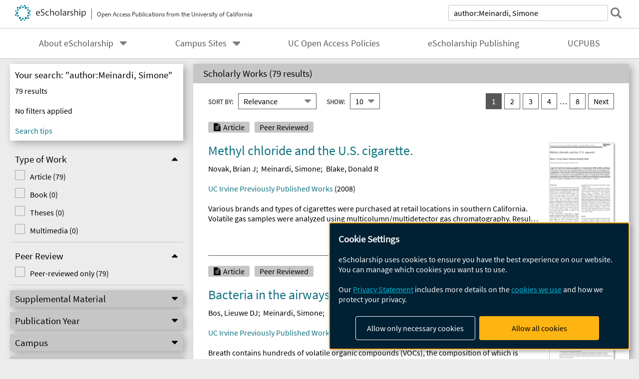

--- FILE ---
content_type: text/html; charset=UTF-8
request_url: https://escholarship.org/search/?q=author%3AMeinardi%2C%20Simone
body_size: 2415
content:
<!DOCTYPE html>
<html lang="en">
<head>
    <meta charset="utf-8">
    <meta name="viewport" content="width=device-width, initial-scale=1">
    <title></title>
    <style>
        body {
            font-family: "Arial";
        }
    </style>
    <script type="text/javascript">
    window.awsWafCookieDomainList = [];
    window.gokuProps = {
"key":"AQIDAHjcYu/GjX+QlghicBgQ/[base64]",
          "iv":"D549tAB6lQAAALTg",
          "context":"l/3LwsqDmT861HDINVdyfn1qKZPdMxAc5SxWgKbIVYLdQhNB0ICUE/AQDpUAR0Yl95zsbh21owaMDE9giTUK4Ne/yKL3GAOilZTBDcY+9eRAt2E5CVjxgAI3pccykO1Q9MBDVgywFaGhQtlsfxN84dhbBNWw3pVnvuxy+++0Y7lXiLh1jFTLmNALg67Kvd7SfGpfUsX8iuKldXZsgrW/BlVYVXBIfEkhcJDR/FlqplejRuwlCkqBzggmw6X4WKb6mzBAgCtpXrNU836d+ojUzTGBIVYd5+2Sfg/XZDHSiYNupWmCbGEEXDJiuLK/3oEO7pgENGUW6LLs1fDFFpXin8k5ksRgx2sfYIdF0z9iT/Mvr2fIufTBKNs32AaynHyDwfXsasJa0kQRLbuONrQwYyUMtXMPozM4rArtcx0rvPRI0/MAQOx5XUgm96jssR1CEow5SIIZ7nIVbAYcT/LUQoFAXzfVDOlo+RvdoBwbu32hNwltPV7DpoAj2pJR9YRKh63USmVy4kNC9RP12/6QWAb2G3PPeKB8+yhHgxRbPkhfPaJkjHh6LxfzjjDNxcUYrr0Ms+G97/kZO9f9OZAh235E9lHmwN9jdqGm4g73H1FuVjYhgv4Oj7DTV3IIY00O89aBJF34AmJ1zHOfbf7M/w1931B8vwnVfxFGVleCWAa71mm3bioq0dSd4ZHkCSYhPnAWj989cHPscownUIOQM4JPk1VeWD6ZrPcKGliwpIL+r42VOsUMBWv6gHA5bMy5jSVmnvqzZRi08ge8eH6oL6ei211+3tW8"
};
    </script>
    <script src="https://5ec2a1ad32dc.d0db0a30.us-east-2.token.awswaf.com/5ec2a1ad32dc/60ea1a4c1295/553dc510dcaf/challenge.js"></script>
</head>
<body>
    <div id="challenge-container"></div>
    <script type="text/javascript">
        AwsWafIntegration.saveReferrer();
        AwsWafIntegration.checkForceRefresh().then((forceRefresh) => {
            if (forceRefresh) {
                AwsWafIntegration.forceRefreshToken().then(() => {
                    window.location.reload(true);
                });
            } else {
                AwsWafIntegration.getToken().then(() => {
                    window.location.reload(true);
                });
            }
        });
    </script>
    <noscript>
        <h1>JavaScript is disabled</h1>
        In order to continue, we need to verify that you're not a robot.
        This requires JavaScript. Enable JavaScript and then reload the page.
    </noscript>
</body>
</html>

--- FILE ---
content_type: text/html;charset=utf-8
request_url: https://escholarship.org/search/?q=author%3AMeinardi%2C%20Simone
body_size: 13017
content:
<!DOCTYPE html>
<html lang="en" class="no-js">
<head>
  <meta charset="UTF-8">
  <meta name="viewport" content="width=device-width, initial-scale=1.0, user-scalable=yes">
  <title>Search</title>
  <meta id="meta-title" property="citation_title" content="Search"/>
  <meta id="og-title" property="og:title" content="Search"/>
  <meta name="twitter:widgets:autoload" content="off"/>
  <meta name="twitter:dnt" content="on"/>
  <meta name="twitter:widgets:csp" content="on"/>
  <meta name="google-site-verification" content="lQbRRf0vgPqMbnbCsgELjAjIIyJjiIWo917M7hBshvI"/>
  <meta id="og-image" property="og:image" content="https://escholarship.org/images/escholarship-facebook2.jpg"/>
  <meta id="og-image-width" property="og:image:width" content="1242"/>
  <meta id="og-image-height" property="og:image:height" content="1242"/>
  <link rel="stylesheet" href="/css/main-7833176c0ac6a17f.css">
  <noscript><style> .jsonly { display: none } </style></noscript>
  <!-- Matomo -->
  <!-- TBD Configure Matomo for SPA https://developer.matomo.org/guides/spa-tracking -->
  <script type="text/plain" data-type="application/javascript" data-name="matomo">
    var _paq = window._paq = window._paq || [];
    /* tracker methods like "setCustomDimension" should be called before "trackPageView" */
    _paq.push(['trackPageView']);
    _paq.push(['enableLinkTracking']);
    (function() {
      var u="//matomo.cdlib.org/";
      _paq.push(['setTrackerUrl', u+'matomo.php']);
      _paq.push(['setSiteId', '7']);
      var d=document, g=d.createElement('script'), s=d.getElementsByTagName('script')[0];
      g.async=true; g.src=u+'matomo.js'; s.parentNode.insertBefore(g,s);
      console.log('*** MATOMO LOADED ***');
    })();
  </script>
  <!-- End Matomo Code -->

</head>
<body>
  
<div id="main"><div data-reactroot=""><div class="body"><a href="#maincontent" class="c-skipnav">Skip to main content</a><div class="l_search"><div><div style="margin-top:-10px"></div><header id="#top" class="c-header"><a class="c-header__logo2" href="/"><picture><source srcSet="/images/logo_eschol-small.svg" media="(min-width: 870px)"/><img src="/images/logo_eschol-mobile.svg" alt="eScholarship"/></picture><div class="c-header__logo2-tagline">Open Access Publications from the University of California</div></a><div class="c-header__search"><form class="c-search1"><label class="c-search1__label" for="c-search1__field">search</label><input type="search" id="c-search1__field" name="q" class="c-search1__field" placeholder="Search over 500,000 items" autoCapitalize="off" value="author:Meinardi, Simone"/><button type="submit" class="c-search1__submit-button" aria-label="submit search"></button><button type="button" class="c-search1__search-close-button" aria-label="close search field"></button></form></div><button class="c-header__search-open-button" aria-label="open search field"></button></header></div><div class="c-navbar"><nav class="c-nav"><details open="" class="c-nav__main"><summary class="c-nav__main-button">Menu</summary><ul class="c-nav__main-items"><li><details class="c-nav__sub"><summary class="c-nav__sub-button">About eScholarship</summary><div class="c-nav__sub-items"><button class="c-nav__sub-items-button" aria-label="return to menu">Main Menu</button><ul><li><a href="/aboutEschol">About eScholarship</a></li><li><a href="/repository">eScholarship Repository</a></li><li><a href="/publishing">eScholarship Publishing</a></li><li><a href="/policies">Site Policies</a></li><li><a href="/terms">Terms of Use and Copyright Information</a></li><li><a href="/privacyPolicy">Privacy Statement</a></li></ul></div></details></li><li><details class="c-nav__sub"><summary class="c-nav__sub-button">Campus Sites</summary><div class="c-nav__sub-items"><button class="c-nav__sub-items-button" aria-label="return to menu">Main Menu</button><ul><li><a href="/uc/ucb">UC Berkeley</a></li><li><a href="/uc/ucd">UC Davis</a></li><li><a href="/uc/uci">UC Irvine</a></li><li><a href="/uc/ucla">UCLA</a></li><li><a href="/uc/ucm">UC Merced</a></li><li><a href="/uc/ucr">UC Riverside</a></li><li><a href="/uc/ucsd">UC San Diego</a></li><li><a href="/uc/ucsf">UCSF</a></li><li><a href="/uc/ucsb">UC Santa Barbara</a></li><li><a href="/uc/ucsc">UC Santa Cruz</a></li><li><a href="/uc/ucop">UC Office of the President</a></li><li><a href="/uc/lbnl">Lawrence Berkeley National Laboratory</a></li><li><a href="/uc/anrcs">UC Agriculture &amp; Natural Resources</a></li></ul></div></details></li><li><a href="/ucoapolicies">UC Open Access Policies</a></li><li><a href="/publishing">eScholarship Publishing</a></li><li><a href="/ucpubs">UCPUBS</a></li></ul></details></nav></div><form id="facetForm" class="c-columns"><aside><div><div class="c-filter"><h1 class="c-filter__heading">Your search: "author:Meinardi, Simone"</h1><input type="hidden" name="q" value="author:Meinardi, Simone"/><div class="c-filter__results">79<!-- --> results</div><div class="c-filter__inactive-note">No filters applied</div><details class="c-filter__active" open=""><summary><span><strong></strong> filter<!-- -->s<!-- --> applied</span></summary><button class="c-filter__clear-all">clear all</button><ul class="c-filter__active-list"></ul></details><a href="https://help.escholarship.org/support/solutions/articles/9000148939-using-advanced-search-beta-" class="c-filter__tips">Search tips</a></div><div class="c-refine--has-drawer"><button class="c-refine__button--open">Refine Results</button><button class="c-refine__button--close" hidden="">Back to Results</button><div class="c-refine__drawer--closed"><details class="c-facetbox" open=""><summary class="c-facetbox__summary"><span id="facetbox0">Type of Work</span></summary><fieldset aria-labelledby="facetbox0"><ul class="c-checkbox"><li class=""><input type="checkbox" id="type_of_work-article" class="c-checkbox__input" name="type_of_work" value="article"/><label for="type_of_work-article" class="c-checkbox__label">Article<!-- --> (<!-- -->79<!-- -->)</label></li><li class=""><input type="checkbox" id="type_of_work-monograph" class="c-checkbox__input" name="type_of_work" value="monograph"/><label for="type_of_work-monograph" class="c-checkbox__label">Book<!-- --> (<!-- -->0<!-- -->)</label></li><li class=""><input type="checkbox" id="type_of_work-dissertation" class="c-checkbox__input" name="type_of_work" value="dissertation"/><label for="type_of_work-dissertation" class="c-checkbox__label">Theses<!-- --> (<!-- -->0<!-- -->)</label></li><li class=""><input type="checkbox" id="type_of_work-multimedia" class="c-checkbox__input" name="type_of_work" value="multimedia"/><label for="type_of_work-multimedia" class="c-checkbox__label">Multimedia<!-- --> (<!-- -->0<!-- -->)</label></li></ul></fieldset></details><details class="c-facetbox" open=""><summary class="c-facetbox__summary"><span id="facetbox1">Peer Review</span></summary><fieldset aria-labelledby="facetbox1"><ul class="c-checkbox"><li class=""><input type="checkbox" id="peer_reviewed-1" class="c-checkbox__input" name="peer_reviewed" value="1"/><label for="peer_reviewed-1" class="c-checkbox__label">Peer-reviewed only<!-- --> (<!-- -->79<!-- -->)</label></li></ul></fieldset></details><details class="c-facetbox"><summary class="c-facetbox__summary"><span id="facetbox2">Supplemental Material</span></summary><fieldset aria-labelledby="facetbox2"><ul class="c-checkbox--2column"><li class=""><input type="checkbox" id="supp_file_types-video" class="c-checkbox__input" name="supp_file_types" value="video"/><label for="supp_file_types-video" class="c-checkbox__label">Video<!-- --> (<!-- -->0<!-- -->)</label></li><li class=""><input type="checkbox" id="supp_file_types-audio" class="c-checkbox__input" name="supp_file_types" value="audio"/><label for="supp_file_types-audio" class="c-checkbox__label">Audio<!-- --> (<!-- -->0<!-- -->)</label></li><li class=""><input type="checkbox" id="supp_file_types-images" class="c-checkbox__input" name="supp_file_types" value="images"/><label for="supp_file_types-images" class="c-checkbox__label">Images<!-- --> (<!-- -->0<!-- -->)</label></li><li class=""><input type="checkbox" id="supp_file_types-zip" class="c-checkbox__input" name="supp_file_types" value="zip"/><label for="supp_file_types-zip" class="c-checkbox__label">Zip<!-- --> (<!-- -->0<!-- -->)</label></li><li class=""><input type="checkbox" id="supp_file_types-other_files" class="c-checkbox__input" name="supp_file_types" value="other files"/><label for="supp_file_types-other_files" class="c-checkbox__label">Other files<!-- --> (<!-- -->1<!-- -->)</label></li></ul></fieldset></details><details class="c-facetbox"><summary class="c-facetbox__summary"><span id="facetbox3">Publication Year</span></summary><fieldset aria-labelledby="facetbox3"><div class="c-pubyear"><div class="c-pubyear__field"><label for="c-pubyear__textfield1">From:</label><input type="text" id="c-pubyear__textfield1" name="pub_year_start" maxLength="4" placeholder="1900" value=""/></div><div class="c-pubyear__field"><label for="c-pubyear__textfield2">To:</label><input type="text" id="c-pubyear__textfield2" name="pub_year_end" maxLength="4" placeholder="2025" value=""/></div><button class="c-pubyear__button">Apply</button></div></fieldset></details><details class="c-facetbox"><summary class="c-facetbox__summary"><span id="facetbox4">Campus</span></summary><fieldset aria-labelledby="facetbox4"><ul class="c-checkbox"><li class=""><input type="checkbox" id="campuses-ucb" class="c-checkbox__input" name="campuses" value="ucb"/><label for="campuses-ucb" class="c-checkbox__label">UC Berkeley<!-- --> (<!-- -->0<!-- -->)</label></li><li class=""><input type="checkbox" id="campuses-ucd" class="c-checkbox__input" name="campuses" value="ucd"/><label for="campuses-ucd" class="c-checkbox__label">UC Davis<!-- --> (<!-- -->3<!-- -->)</label></li><li class=""><input type="checkbox" id="campuses-uci" class="c-checkbox__input" name="campuses" value="uci"/><label for="campuses-uci" class="c-checkbox__label">UC Irvine<!-- --> (<!-- -->79<!-- -->)</label></li><li class=""><input type="checkbox" id="campuses-ucla" class="c-checkbox__input" name="campuses" value="ucla"/><label for="campuses-ucla" class="c-checkbox__label">UCLA<!-- --> (<!-- -->0<!-- -->)</label></li><li class=""><input type="checkbox" id="campuses-ucm" class="c-checkbox__input" name="campuses" value="ucm"/><label for="campuses-ucm" class="c-checkbox__label">UC Merced<!-- --> (<!-- -->0<!-- -->)</label></li><li class=""><input type="checkbox" id="campuses-ucr" class="c-checkbox__input" name="campuses" value="ucr"/><label for="campuses-ucr" class="c-checkbox__label">UC Riverside<!-- --> (<!-- -->2<!-- -->)</label></li><li class=""><input type="checkbox" id="campuses-ucsd" class="c-checkbox__input" name="campuses" value="ucsd"/><label for="campuses-ucsd" class="c-checkbox__label">UC San Diego<!-- --> (<!-- -->0<!-- -->)</label></li><li class=""><input type="checkbox" id="campuses-ucsf" class="c-checkbox__input" name="campuses" value="ucsf"/><label for="campuses-ucsf" class="c-checkbox__label">UCSF<!-- --> (<!-- -->0<!-- -->)</label></li><li class=""><input type="checkbox" id="campuses-ucsb" class="c-checkbox__input" name="campuses" value="ucsb"/><label for="campuses-ucsb" class="c-checkbox__label">UC Santa Barbara<!-- --> (<!-- -->1<!-- -->)</label></li><li class=""><input type="checkbox" id="campuses-ucsc" class="c-checkbox__input" name="campuses" value="ucsc"/><label for="campuses-ucsc" class="c-checkbox__label">UC Santa Cruz<!-- --> (<!-- -->0<!-- -->)</label></li><li class=""><input type="checkbox" id="campuses-ucop" class="c-checkbox__input" name="campuses" value="ucop"/><label for="campuses-ucop" class="c-checkbox__label">UC Office of the President<!-- --> (<!-- -->69<!-- -->)</label></li><li class=""><input type="checkbox" id="campuses-lbnl" class="c-checkbox__input" name="campuses" value="lbnl"/><label for="campuses-lbnl" class="c-checkbox__label">Lawrence Berkeley National Laboratory<!-- --> (<!-- -->0<!-- -->)</label></li><li class=""><input type="checkbox" id="campuses-anrcs" class="c-checkbox__input" name="campuses" value="anrcs"/><label for="campuses-anrcs" class="c-checkbox__label">UC Agriculture &amp; Natural Resources<!-- --> (<!-- -->0<!-- -->)</label></li></ul></fieldset></details><details class="c-facetbox"><summary class="c-facetbox__summary"><span id="facetbox5">Department</span></summary><fieldset aria-labelledby="facetbox5"><ul class="c-checkbox"><li class=""><input type="checkbox" id="departments-rgpo" class="c-checkbox__input" name="departments" value="rgpo"/><label for="departments-rgpo" class="c-checkbox__label">Research Grants Program Office<!-- --> (<!-- -->69<!-- -->)</label></li><li class=""><input type="checkbox" id="departments-uci_eng" class="c-checkbox__input" name="departments" value="uci_eng"/><label for="departments-uci_eng" class="c-checkbox__label">Samueli School of Engineering<!-- --> (<!-- -->7<!-- -->)</label><ul class="c-checkbox"><li class=""><input type="checkbox" id="departments-uci_eng_bme" class="c-checkbox__input" name="departments" value="uci_eng_bme"/><label for="departments-uci_eng_bme" class="c-checkbox__label">Biomedical Engineering<!-- --> (<!-- -->4<!-- -->)</label></li><li class=""><input type="checkbox" id="departments-uci_eng_mae" class="c-checkbox__input" name="departments" value="uci_eng_mae"/><label for="departments-uci_eng_mae" class="c-checkbox__label">Mechanical and Aerospace Engineering<!-- --> (<!-- -->3<!-- -->)</label></li></ul></li><li class=""><input type="checkbox" id="departments-ucipharmsci" class="c-checkbox__input" name="departments" value="ucipharmsci"/><label for="departments-ucipharmsci" class="c-checkbox__label">Department of Pharmaceutical Sciences, UCI<!-- --> (<!-- -->5<!-- -->)</label></li><li class=""><input type="checkbox" id="departments-icts" class="c-checkbox__input" name="departments" value="icts"/><label for="departments-icts" class="c-checkbox__label">Institute for Clinical and Translational Science<!-- --> (<!-- -->3<!-- -->)</label></li></ul><div id="facetModalBase-departments"><button class="c-facetbox__show-more">Show more</button></div></fieldset></details><details class="c-facetbox"><summary class="c-facetbox__summary"><span id="facetbox6">Journal</span></summary><fieldset aria-labelledby="facetbox6"><ul class="c-checkbox"></ul></fieldset></details><details class="c-facetbox"><summary class="c-facetbox__summary"><span id="facetbox7">Discipline</span></summary><fieldset aria-labelledby="facetbox7"><ul class="c-checkbox"><li class=""><input type="checkbox" id="disciplines-Medicine_and_Health_Sciences" class="c-checkbox__input" name="disciplines" value="Medicine and Health Sciences"/><label for="disciplines-Medicine_and_Health_Sciences" class="c-checkbox__label">Medicine and Health Sciences<!-- --> (<!-- -->4<!-- -->)</label></li><li class=""><input type="checkbox" id="disciplines-Physical_Sciences_and_Mathematics" class="c-checkbox__input" name="disciplines" value="Physical Sciences and Mathematics"/><label for="disciplines-Physical_Sciences_and_Mathematics" class="c-checkbox__label">Physical Sciences and Mathematics<!-- --> (<!-- -->1<!-- -->)</label></li></ul></fieldset></details><details class="c-facetbox"><summary class="c-facetbox__summary"><span id="facetbox8">Reuse License</span></summary><fieldset aria-labelledby="facetbox8"><ul class="c-checkbox"><li class="c-checkbox__attrib-cc-by"><input type="checkbox" id="rights-CC_BY" class="c-checkbox__input" name="rights" value="CC BY"/><label for="rights-CC_BY" class="c-checkbox__label">BY - Attribution required<!-- --> (<!-- -->70<!-- -->)</label></li><li class="c-checkbox__attrib-cc-by-nc-sa"><input type="checkbox" id="rights-CC_BY-NC-SA" class="c-checkbox__input" name="rights" value="CC BY-NC-SA"/><label for="rights-CC_BY-NC-SA" class="c-checkbox__label">BY-NC-SA - Attribution; NonCommercial use; Derivatives use same license<!-- --> (<!-- -->1<!-- -->)</label></li></ul></fieldset></details></div></div><button type="submit" id="facet-form-submit" style="display:none">Search</button></div></aside><main id="maincontent"><section class="o-columnbox1"><header><h2 class="o-columnbox1__heading" aria-live="polite">Scholarly Works (<!-- -->79 results<!-- -->)</h2></header><div class="c-sortpagination"><div class="c-sort"><div class="o-input__droplist1"><label for="c-sort1">Sort By:</label><select name="sort" id="c-sort1" form="facetForm"><option selected="" value="rel">Relevance</option><option value="a-title">A-Z By Title</option><option value="z-title">Z-A By Title</option><option value="a-author">A-Z By Author</option><option value="z-author">Z-A By Author</option><option value="asc">Date Ascending</option><option value="desc">Date Descending</option></select></div><div class="o-input__droplist1 c-sort__page-input"><label for="c-sort2">Show:</label><select name="rows" id="c-sort2" form="facetForm"><option selected="" value="10">10</option><option value="20">20</option><option value="30">30</option><option value="40">40</option><option value="50">50</option></select></div></div><input type="hidden" name="start" form="facetForm" value="0"/><nav class="c-pagination--next"><ul><li><a href="" aria-label="you are on result set 1" class="c-pagination__item--current">1</a></li><li><a href="" aria-label="go to result set 2" class="c-pagination__item">2</a></li><li><a href="" aria-label="go to result set 3" class="c-pagination__item">3</a></li><li><a href="" aria-label="go to result set 4" class="c-pagination__item">4</a></li><li><a href="" aria-label="go to result set 8" class="c-pagination__item">8</a></li><li class="c-pagination__next"><a href="" aria-label="go to Next result set">Next</a></li></ul></nav></div><section class="c-scholworks"><div class="c-scholworks__main-column"><ul class="c-scholworks__tag-list"><li class="c-scholworks__tag-article">Article</li><li class="c-scholworks__tag-peer">Peer Reviewed</li></ul><div><h3 class="c-scholworks__heading u-truncate-lines"><a href="/uc/item/1k47d1hv"><div class="c-clientmarkup">Methyl chloride and the U.S. cigarette.</div></a></h3></div><div class="c-authorlist"><ul class="c-authorlist__list u-truncate-lines" style="--line-clamp-lines:2"><li class="c-authorlist__begin"><a href="/search/?q=author%3ANovak%2C%20Brian%20J">Novak, Brian J</a>; </li><li><a href="/search/?q=author%3AMeinardi%2C%20Simone">Meinardi, Simone</a>; </li><li class="c-authorlist__end"><a href="/search/?q=author%3ABlake%2C%20Donald%20R">Blake, Donald R</a> </li></ul></div><div class="c-scholworks__publication"><a href="/uc/uci_postprints">UC Irvine Previously Published Works</a> (<!-- -->2008<!-- -->)</div><div class="c-scholworks__abstract u-truncate-lines"><div class="c-clientmarkup">Various brands and types of cigarettes were purchased at retail locations in southern California. Volatile gas samples were analyzed using multicolumn/multidetector gas chromatography. Results showed methyl chloride (CH(3)Cl) levels as much as four orders of magnitude higher than typical urban levels, about 30-500 ppmv (1.5-5.3 mg/cigarette), compared with about 500 pptv in urban air. The concentration of CH(3)Cl correlated well with the levels of both CO (r (2) = 0.63) and CO(2) (r (2) = 0.77), showing the link between CH(3)Cl and combustion. In some brands, CH(3)Cl levels were well above the U.S. Environmental Protection Agency's maximum exposure limit of 200 ppmv. Light branded cigarettes tended to have higher CH(3)Cl levels than the heavier and filtered brands, possibly showing the dependence of cigarette packing on CH(3)Cl production. In addition, CH(3)Cl emitted from cigarette smoke may prove to be an important anthropogenic source of CH(3)Cl in the United States, at about 5%.</div></div><div class="c-scholworks__media"><ul class="c-medialist"></ul></div></div><div class="c-scholworks__ancillary"><a class="c-scholworks__thumbnail" href="/uc/item/1k47d1hv"><img src="/cms-assets/d7b1ac989ce3f55fff217077e2fec89f25d89a28ce8e3e6516ebf360b845cf51" alt="Cover page: Methyl chloride and the U.S. cigarette."/></a><a href="https://creativecommons.org/licenses/by/4.0/" class="c-scholworks__license"><img class="c-lazyimage" data-src="/images/cc-by-small.svg" alt="Creative Commons &#x27;BY&#x27; version 4.0 license"/></a></div></section><section class="c-scholworks"><div class="c-scholworks__main-column"><ul class="c-scholworks__tag-list"><li class="c-scholworks__tag-article">Article</li><li class="c-scholworks__tag-peer">Peer Reviewed</li></ul><div><h3 class="c-scholworks__heading u-truncate-lines"><a href="/uc/item/9992h39g"><div class="c-clientmarkup">Bacteria in the airways of patients with cystic fibrosis are genetically capable of producing VOCs in breath.</div></a></h3></div><div class="c-authorlist"><ul class="c-authorlist__list u-truncate-lines" style="--line-clamp-lines:2"><li class="c-authorlist__begin"><a href="/search/?q=author%3ABos%2C%20Lieuwe%20DJ">Bos, Lieuwe DJ</a>; </li><li><a href="/search/?q=author%3AMeinardi%2C%20Simone">Meinardi, Simone</a>; </li><li><a href="/search/?q=author%3ABlake%2C%20Donald">Blake, Donald</a>; </li><li class="c-authorlist__end"><a href="/search/?q=author%3AWhiteson%2C%20Katrine">Whiteson, Katrine</a> </li></ul></div><div class="c-scholworks__publication"><a href="/uc/uci_postprints">UC Irvine Previously Published Works</a> (<!-- -->2016<!-- -->)</div><div class="c-scholworks__abstract u-truncate-lines"><div class="c-clientmarkup">Breath contains hundreds of volatile organic compounds (VOCs), the composition of which is altered in a wide variety of diseases. Bacteria are implicated in the formation of VOCs, but the biochemical mechanisms that lead to the formation of breath VOCs remain largely hypothetical. We hypothesized that bacterial DNA fragments in sputum of CF patients could be sequenced to identify whether the bacteria present were capable of producing VOCs found in the breath of these patients. Breath from seven patients with cystic fibrosis was sampled and analyzed by gas-chromatography and mass-spectrometry. Sputum samples were also collected and microbial DNA was isolated. Metagenomic sequencing was performed and the DNA fragments were compared to a reference database with genes that are linked to the metabolism of acetaldehyde, ethanol and methanol in the KEGG database. Bacteria in the genera Escherichia, Lactococcus, Pseudomonas, Rothia and Streptococcus were found to have the genetic potential to produce acetaldehyde and ethanol. Only DNA sequences from Lactococcus were implicated in the formation of acetaldehyde from acetate through aldehyde dehydrogenase family 9 member A1 (K00149). Escherichia was found to be genetically capable of producing ethanol in all patients, whilst there was considerable heterogeneity between patients for the other genera. The ethanol concentration in breath positively correlated with the amount of Escherichia found in sputum (Spearman rho  =  0.85,  P  =  0.015). Rothia showed the most versatile genetic potential for producing methanol. To conclude, bacterial DNA fragments in sputum of CF patients can be linked to enzymes implicated in the production of ethanol, acetaldehyde and methanol, which are VOCs that are predictive of respiratory tract colonization and/or infection. This supports that the lung microbiome can produce VOCs directly.</div></div><div class="c-scholworks__media"><ul class="c-medialist"></ul></div></div><div class="c-scholworks__ancillary"><a class="c-scholworks__thumbnail" href="/uc/item/9992h39g"><img src="/cms-assets/4898b04029cd74df4eeb2a751c02abdd30add25a20ac24986ea6642dd848a7fa" alt="Cover page: Bacteria in the airways of patients with cystic fibrosis are genetically capable of producing VOCs in breath."/></a><a href="https://creativecommons.org/licenses/by/4.0/" class="c-scholworks__license"><img class="c-lazyimage" data-src="/images/cc-by-small.svg" alt="Creative Commons &#x27;BY&#x27; version 4.0 license"/></a></div></section><section class="c-scholworks"><div class="c-scholworks__main-column"><ul class="c-scholworks__tag-list"><li class="c-scholworks__tag-article">Article</li><li class="c-scholworks__tag-peer">Peer Reviewed</li></ul><div><h3 class="c-scholworks__heading u-truncate-lines"><a href="/uc/item/1kv3w9qm"><div class="c-clientmarkup">Abundances and variability of tropospheric volatile organic compounds at the South Pole and other Antarctic locations</div></a></h3></div><div class="c-authorlist"><ul class="c-authorlist__list u-truncate-lines" style="--line-clamp-lines:2"><li class="c-authorlist__begin"><a href="/search/?q=author%3ABeyersdorf%2C%20Andreas%20J">Beyersdorf, Andreas J</a>; </li><li><a href="/search/?q=author%3ABlake%2C%20Donald%20R">Blake, Donald R</a>; </li><li><a href="/search/?q=author%3ASwanson%2C%20Aaron">Swanson, Aaron</a>; </li><li><a href="/search/?q=author%3AMeinardi%2C%20Simone">Meinardi, Simone</a>; </li><li><a href="/search/?q=author%3ARowland%2C%20FS">Rowland, FS</a>; </li><li class="c-authorlist__end"><a href="/search/?q=author%3ADavis%2C%20Douglas">Davis, Douglas</a> </li></ul></div><div class="c-scholworks__publication"><a href="/uc/uci_postprints">UC Irvine Previously Published Works</a> (<!-- -->2010<!-- -->)</div><div class="c-scholworks__abstract u-truncate-lines"><div class="c-clientmarkup">Multiyear (2000-2006) seasonal measurements of carbon monoxide, hydrocarbons, halogenated species, dimethyl sulfide, carbonyl sulfide and C1-C4 alkyl nitrates at the South Pole are presented for the first time. At the South Pole, short-lived species (such as the alkenes) typically were not observed above their limits of detection because of long transit times from source regions. Peak mixing ratios of the longer lived species with anthropogenic sources were measured in late winter (August and September) with decreasing mixing ratios throughout the spring. In comparison, compounds with a strong oceanic source, such as bromoform and methyl iodide, had peak mixing ratios earlier in the winter (June and July) because of decreased oceanic production during the winter months. Dimethyl sulfide (DMS), which is also oceanically emitted but has a short lifetime, was rarely measured above 5 pptv. This is in contrast to high DMS mixing ratios at coastal locations and shows the importance of photochemical removal during transport to the pole. Alkyl nitrate mixing ratios peaked during April and then decreased throughout the winter. The dominant source of the alkyl nitrates in the region is believed to be oceanic emissions rather than photochemical production due to low alkane levels.Sampling of other tropospheric environments via a Twin Otter aircraft included the west coast of the Ross Sea and large stretches of the Antarctic Plateau. In the coastal atmosphere, a vertical gradient was found with the highest mixing ratios of marine emitted compounds at low altitudes. Conversely, for anthropogenically produced species the highest mixing ratios were measured at the highest altitudes, suggesting long-range transport to the continent. Flights flown through the plume of Mount Erebus, an active volcano, revealed that both carbon monoxide and carbonyl sulfide are emitted with an OCS/CO molar ratio of 3.3 × 10-3 consistent with direct observations by other investigators within the crater rim. © 2010.</div></div><div class="c-scholworks__media"><ul class="c-medialist"></ul></div></div><div class="c-scholworks__ancillary"><a class="c-scholworks__thumbnail" href="/uc/item/1kv3w9qm"><img src="/cms-assets/b8ab038620fd2879e2167e9ac4b52b0d03a5774ce382e38e5a759cad822056a2" alt="Cover page: Abundances and variability of tropospheric volatile organic compounds at the South Pole and other Antarctic locations"/></a><a href="https://creativecommons.org/licenses/by/4.0/" class="c-scholworks__license"><img class="c-lazyimage" data-src="/images/cc-by-small.svg" alt="Creative Commons &#x27;BY&#x27; version 4.0 license"/></a></div></section><section class="c-scholworks"><div class="c-scholworks__main-column"><ul class="c-scholworks__tag-list"><li class="c-scholworks__tag-article">Article</li><li class="c-scholworks__tag-peer">Peer Reviewed</li></ul><div><h3 class="c-scholworks__heading u-truncate-lines"><a href="/uc/item/4qz8q8k1"><div class="c-clientmarkup">Mixing ratios of volatile organic compounds (VOCs) in the atmosphere of Karachi, Pakistan</div></a></h3></div><div class="c-authorlist"><ul class="c-authorlist__list u-truncate-lines" style="--line-clamp-lines:2"><li class="c-authorlist__begin"><a href="/search/?q=author%3ABarletta%2C%20Barbara">Barletta, Barbara</a>; </li><li><a href="/search/?q=author%3AMeinardi%2C%20Simone">Meinardi, Simone</a>; </li><li><a href="/search/?q=author%3ASimpson%2C%20Isobel%20J">Simpson, Isobel J</a>; </li><li><a href="/search/?q=author%3AKhwaja%2C%20Haider%20A">Khwaja, Haider A</a>; </li><li><a href="/search/?q=author%3ABlake%2C%20Donald%20R">Blake, Donald R</a>; </li><li class="c-authorlist__end"><a href="/search/?q=author%3ARowland%2C%20F%20Sherwood">Rowland, F Sherwood</a> </li></ul></div><div class="c-scholworks__publication"><a href="/uc/uci_postprints">UC Irvine Previously Published Works</a> (<!-- -->2002<!-- -->)</div><div class="c-scholworks__abstract u-truncate-lines"><div class="c-clientmarkup">Mixing ratios of carbon monoxide (CO), methane (CH4), non-methane hydrocarbons, halocarbons and alkyl nitrates (a total of 72 species) were determined for 78 whole air samples collected during the winter of 1998-1999 in Karachi, Pakistan. This is the first time that volatile organic compound (VOC) levels in Karachi have been extensively characterized. The overall air quality of the urban environment was determined using air samples collected at six locations throughout Karachi. Methane (6.3ppmv) and ethane (93ppbv) levels in Karachi were found to be much higher than in other cities that have been studied. The very high CH4 levels highlight the importance of natural gas leakage in Karachi. The leakage of liquefied petroleum gas contributes to elevated propane and butane levels in Karachi, although the propane and butane burdens were lower than in other cities (e.g., Mexico City, Santiago). High levels of benzene (0.3-19ppbv) also appear to be of concern in the Karachi urban area. Vehicular emissions were characterized using air samples collected along the busiest thoroughfare of the city (M.A. Jinnah Road). Emissions from vehicular exhaust were found to be the main source of many of the hydrocarbons reported here. Significant levels of isoprene (1.2ppbv) were detected at the roadside, and vehicular exhaust is estimated to account for about 20% of the isoprene observed in Karachi. 1,2-Dichloroethane, a lead scavenger added to leaded fuel, was also emitted by cars. The photochemical production of ozone (O3) was calculated for CO and the various VOCs using the Maximum Incremental Reactivity (MIR) scale. Based on the MIR scale, the leading contributors to O3 production in Karachi are ethene, CO, propene, m-xylene and toluene. © 2002 Elsevier Science Ltd. All rights reserved.</div></div><div class="c-scholworks__media"><ul class="c-medialist"></ul></div></div><div class="c-scholworks__ancillary"><a class="c-scholworks__thumbnail" href="/uc/item/4qz8q8k1"><img src="/cms-assets/106045171b8490b114177e15218f46bc4ea80510fb9563345db88355e7ed7141" alt="Cover page: Mixing ratios of volatile organic compounds (VOCs) in the atmosphere of Karachi, Pakistan"/></a><a href="https://creativecommons.org/licenses/by/4.0/" class="c-scholworks__license"><img class="c-lazyimage" data-src="/images/cc-by-small.svg" alt="Creative Commons &#x27;BY&#x27; version 4.0 license"/></a></div></section><section class="c-scholworks"><div class="c-scholworks__main-column"><ul class="c-scholworks__tag-list"><li class="c-scholworks__tag-article">Article</li><li class="c-scholworks__tag-peer">Peer Reviewed</li></ul><div><h3 class="c-scholworks__heading u-truncate-lines"><a href="/uc/item/2nt1j85f"><div class="c-clientmarkup">Influence of the public transportation system on the air quality of a major urban center. A case study: Milan, Italy</div></a></h3></div><div class="c-authorlist"><ul class="c-authorlist__list u-truncate-lines" style="--line-clamp-lines:2"><li class="c-authorlist__begin"><a href="/search/?q=author%3AMeinardi%2C%20Simone">Meinardi, Simone</a>; </li><li><a href="/search/?q=author%3ANissenson%2C%20Paul">Nissenson, Paul</a>; </li><li><a href="/search/?q=author%3ABarletta%2C%20Barbara">Barletta, Barbara</a>; </li><li><a href="/search/?q=author%3ADabdub%2C%20Donald">Dabdub, Donald</a>; </li><li><a href="/search/?q=author%3ARowland%2C%20F%20Sherwood">Rowland, F Sherwood</a>; </li><li class="c-authorlist__end"><a href="/search/?q=author%3ABlake%2C%20Donald%20R">Blake, Donald R</a> </li></ul></div><div class="c-scholworks__publication"><a href="/uc/uci_postprints">UC Irvine Previously Published Works</a> (<!-- -->2008<!-- -->)</div><div class="c-scholworks__abstract u-truncate-lines"><div class="c-clientmarkup">A sampling campaign was conducted in the city of Milan, Italy before and during a transportation strike in January 2004. This strike provided a unique opportunity to investigate the influence of public transportation on the air quality in a major metropolitan area. Twenty-four air samples were collected each day around the city on January 2nd, 7th and 9th. The samples were analyzed for methane, carbon monoxide, non-methane hydrocarbons (NMHCs), halocarbons and alkyl nitrates. Significant differences in the mixing ratios were observed among the three days of sampling, with January 2nd showing the lowest concentrations as a result of decreased activity in the city during the holiday season. January 9th showed the highest NMHC concentrations because of increased vehicular activity in the city due to a public transportation strike. This paper investigates the correlation between the increased number of vehicles and decreased air quality because of a reduction in public transportation. Computer simulations were able to reproduce measurements of ozone production during the January 2004 strike and a July 2005 strike. The measurements and simulations suggest that reduced VOC emissions due to the existence of public transportation lowers peak ozone by 11-33% during the summer months. © 2008 Elsevier Ltd. All rights reserved.</div></div><div class="c-scholworks__media"><ul class="c-medialist"></ul></div></div><div class="c-scholworks__ancillary"><a class="c-scholworks__thumbnail" href="/uc/item/2nt1j85f"><img src="/cms-assets/ffbf4b892ba8043f7a5abe2f31e9cac56d0977e743054a5a79b4397d708a402f" alt="Cover page: Influence of the public transportation system on the air quality of a major urban center. A case study: Milan, Italy"/></a><a href="https://creativecommons.org/licenses/by/4.0/" class="c-scholworks__license"><img class="c-lazyimage" data-src="/images/cc-by-small.svg" alt="Creative Commons &#x27;BY&#x27; version 4.0 license"/></a></div></section><section class="c-scholworks"><div class="c-scholworks__main-column"><ul class="c-scholworks__tag-list"><li class="c-scholworks__tag-article">Article</li><li class="c-scholworks__tag-peer">Peer Reviewed</li></ul><div><h3 class="c-scholworks__heading u-truncate-lines"><a href="/uc/item/13w6g4fn"><div class="c-clientmarkup">Ambient mixing ratios of nonmethane hydrocarbons (NMHCs) in two major urban centers of the Pearl River Delta (PRD) region: Guangzhou and Dongguan</div></a></h3></div><div class="c-authorlist"><ul class="c-authorlist__list u-truncate-lines" style="--line-clamp-lines:2"><li class="c-authorlist__begin"><a href="/search/?q=author%3ABarletta%2C%20Barbara">Barletta, Barbara</a>; </li><li><a href="/search/?q=author%3AMeinardi%2C%20Simone">Meinardi, Simone</a>; </li><li><a href="/search/?q=author%3ASimpson%2C%20Isobel%20J">Simpson, Isobel J</a>; </li><li><a href="/search/?q=author%3AZou%2C%20Shichun">Zou, Shichun</a>; </li><li><a href="/search/?q=author%3ARowland%2C%20F%20Sherwood">Rowland, F Sherwood</a>; </li><li class="c-authorlist__end"><a href="/search/?q=author%3ABlake%2C%20Donald%20R">Blake, Donald R</a> </li></ul></div><div class="c-scholworks__publication"><a href="/uc/uci_postprints">UC Irvine Previously Published Works</a> (<!-- -->2008<!-- -->)</div><div class="c-scholworks__abstract u-truncate-lines"><div class="c-clientmarkup">The Pearl River Delta (PRD) region can be considered one of the most economically developed areas of mainland China. In September 2005, a total of 96 whole air samples were collected in Guangzhou and Dongguan, two important urban centers of the PRD region. Guangzhou is considered the economic center of Guangdong province, and Dongguan is a rapidly expanding industrial city. Here, we report mixing ratios of 50 nonmethane hydrocarbons (NMHCs) that were quantified in the ambient air of these PRD centers. The discussion focuses on understanding the main sources responsible for NMHC emissions, and evaluating the role of the identified sources towards ozone formation. Propane was the most abundant species in Guangzhou, with an average mixing ratio of 6.8 ppbv (±0.7 ppbv S.E.), compared to 2.5±0.2 ppbv in Dongguan. Toluene was the most abundant hydrocarbon in Dongguan (6.1±0.8 ppbv, compared to 5.9±0.7 ppbv in Guangzhou). Based on an analysis of the correlation between vehicular-emitted compounds and the measured NMHCs, together with the benzene-to-toluene (B/T) ratio, vehicular emission appears to be the dominant source of NMHCs measured in Guangzhou. By contrast, selected species (including toluene) in many of the Dongguan samples were influenced by an additional source, most likely related to industrial activities. A specific B/T ratio (&lt;0.20) is proposed here and used as indicator of samples strongly affected by industrial emissions. The ozone formation potential (OFP) is calculated, and the role of the different NMHCs associated with industrial and combustion sources is evaluated. © 2008 Elsevier Ltd. All rights reserved.</div></div><div class="c-scholworks__media"><ul class="c-medialist"></ul></div></div><div class="c-scholworks__ancillary"><a class="c-scholworks__thumbnail" href="/uc/item/13w6g4fn"><img src="/cms-assets/fab2b4b3d80493d32a96fca98cc85bcb19dfc4527adc94a4224e5f6a7f25e596" alt="Cover page: Ambient mixing ratios of nonmethane hydrocarbons (NMHCs) in two major urban centers of the Pearl River Delta (PRD) region: Guangzhou and Dongguan"/></a><a href="https://creativecommons.org/licenses/by/4.0/" class="c-scholworks__license"><img class="c-lazyimage" data-src="/images/cc-by-small.svg" alt="Creative Commons &#x27;BY&#x27; version 4.0 license"/></a></div></section><section class="c-scholworks"><div class="c-scholworks__main-column"><ul class="c-scholworks__tag-list"><li class="c-scholworks__tag-article">Article</li><li class="c-scholworks__tag-peer">Peer Reviewed</li></ul><div><h3 class="c-scholworks__heading u-truncate-lines"><a href="/uc/item/5d85t71s"><div class="c-clientmarkup">Exposure to Potentially Toxic Hydrocarbons and Halocarbons Released From the Dialyzer and Tubing Set During Hemodialysis</div></a></h3></div><div class="c-authorlist"><ul class="c-authorlist__list u-truncate-lines" style="--line-clamp-lines:2"><li class="c-authorlist__begin"><a href="/search/?q=author%3ALee%2C%20Hyun%20Ji">Lee, Hyun Ji</a>; </li><li><a href="/search/?q=author%3AMeinardi%2C%20Simone">Meinardi, Simone</a>; </li><li><a href="/search/?q=author%3APahl%2C%20Madeleine%20V">Pahl, Madeleine V</a>; </li><li><a href="/search/?q=author%3AVaziri%2C%20Nostratola%20D">Vaziri, Nostratola D</a>; </li><li class="c-authorlist__end"><a href="/search/?q=author%3ABlake%2C%20Donald%20R">Blake, Donald R</a> </li></ul></div><div class="c-scholworks__publication"><a href="/uc/uci_postprints">UC Irvine Previously Published Works</a> (<!-- -->2012<!-- -->)</div><div class="c-scholworks__abstract u-truncate-lines"><div class="c-clientmarkup"><h3>Background</h3>Although much is known about the effect of chronic kidney failure and dialysis on the composition of solutes in plasma, little is known about their impact on the composition of gaseous compounds in exhaled breath. This study was designed to explore the effect of uremia and the hemodialysis (HD) procedure on the composition of exhaled breath. Breath samples were collected from 10 dialysis patients immediately before, during, and after a dialysis session. To determine the potential introduction of gaseous compounds from dialysis components, gasses emitted from dialyzers, tubing set, dialysate, and water supplies were collected.<h3>Study design</h3>Prospective cohort study.<h3>Participants</h3>10 HD patients and 10 age-matched healthy individuals.<h3>Predictor</h3>Predictors include the dialyzers, tubing set, dialysate, and water supplies before, during, and after dialysis.<h3>Outcomes</h3>Changes in the composition of exhaled breath.<h3>Measurements</h3>A 5-column/detector gas chromatography system was used to measure hydrocarbon, halocarbon, oxygenate, and alkyl nitrate compounds.<h3>Results</h3>Concentrations of 14 hydrocarbons and halocarbons in patients' breath rapidly increased after the onset of the HD treatment. All 14 compounds and 5 others not found in patients' breath were emitted from the dialyzers and tubing sets. Contrary to earlier reports, exhaled breath ethane concentrations in our dialysis patients were virtually unchanged during the HD treatment.<h3>Limitations</h3>Single-center study with a small sample size may limit the generalizability of the findings.<h3>Conclusions</h3>The study documented the release of several potentially toxic hydrocarbons and halocarbons to patients from the dialyzer and tubing sets during the HD procedure. Because long-term exposure to these compounds may contribute to the morbidity and mortality in dialysis population, this issue should be considered in the manufacturing of the new generation of dialyzers and dialysis tubing sets.</div></div><div class="c-scholworks__media"><ul class="c-medialist"></ul></div></div><div class="c-scholworks__ancillary"><a class="c-scholworks__thumbnail" href="/uc/item/5d85t71s"><img src="/cms-assets/93901d20f6452e9641df0297b1359701fa4e55a45458f565b5b00513555d754f" alt="Cover page: Exposure to Potentially Toxic Hydrocarbons and Halocarbons Released From the Dialyzer and Tubing Set During Hemodialysis"/></a><a href="https://creativecommons.org/licenses/by/4.0/" class="c-scholworks__license"><img class="c-lazyimage" data-src="/images/cc-by-small.svg" alt="Creative Commons &#x27;BY&#x27; version 4.0 license"/></a></div></section><section class="c-scholworks"><div class="c-scholworks__main-column"><ul class="c-scholworks__tag-list"><li class="c-scholworks__tag-article">Article</li><li class="c-scholworks__tag-peer">Peer Reviewed</li></ul><div><h3 class="c-scholworks__heading u-truncate-lines"><a href="/uc/item/6v35p9h0"><div class="c-clientmarkup">Stable isotope profiles reveal active production of VOCs from human-associated microbes</div></a></h3></div><div class="c-authorlist"><ul class="c-authorlist__list u-truncate-lines" style="--line-clamp-lines:2"><li class="c-authorlist__begin"><a href="/search/?q=author%3APhan%2C%20Joann">Phan, Joann</a>; </li><li><a href="/search/?q=author%3AMeinardi%2C%20Simone">Meinardi, Simone</a>; </li><li><a href="/search/?q=author%3ABarletta%2C%20Barbara">Barletta, Barbara</a>; </li><li><a href="/search/?q=author%3ABlake%2C%20Donald%20R">Blake, Donald R</a>; </li><li class="c-authorlist__end"><a href="/search/?q=author%3AWhiteson%2C%20Katrine">Whiteson, Katrine</a> </li></ul></div><div class="c-scholworks__publication"><a href="/uc/uci_postprints">UC Irvine Previously Published Works</a> (<!-- -->2017<!-- -->)</div><div class="c-scholworks__abstract u-truncate-lines"><div class="c-clientmarkup">Volatile organic compounds (VOCs) measured from exhaled breath have great promise for the diagnosis of bacterial infections. However, determining human or microbial origin of VOCs detected in breath remains a great challenge. For example, the microbial fermentation product 2,3-butanedione was recently found in the breath of Cystic Fibrosis (CF) patients; parallel culture-independent metagenomic sequencing of the same samples revealed that Streptococcus and Rothia spp. have the genetic capacity to produce 2,3-butanedione. To investigate whether the genetic capacity found in metagenomes translates to bacterial production of a VOC of interest such as 2,3-butanedione, we fed stable isotopes to three bacterial strains isolated from patients: two gram-positive bacteria, Rothia mucilaginosa and Streptococcus salivarius, and a dominant opportunistic gram-negative pathogen, Pseudomonas aeruginosa. Culture headspaces were collected and analyzed using a gas chromatographic system to quantify the abundance of VOCs of interest; mass spectroscopy was used to determine whether the stable isotope label had been incorporated. Our results show that R. mucilaginosa and S. salivarius consumed D-Glucose-<sup>13</sup>C<sub>6</sub> to produce labeled 2,3-butanedione. R. mucilaginosa and S. salivarius also produced labeled acetaldehyde and ethanol when grown with <sup>2</sup>H<sub>2</sub>O. Additionally, we find that P. aeruginosa growth and dimethyl sulfide production are increased when exposed to lactic acid in culture. These results highlight the importance VOCs produced by P. aeruginosa, R. mucilaginosa, and S. salivarius as nutrients and signals in microbial communities, and as potential biomarkers in a CF infection.</div></div><div class="c-scholworks__media"><ul class="c-medialist"></ul></div></div><div class="c-scholworks__ancillary"><a class="c-scholworks__thumbnail" href="/uc/item/6v35p9h0"><img src="/cms-assets/037bd8d6570fa61c7c52f327bc5eb7b25a923d7bbdc8362b033eee7578ed6894" alt="Cover page: Stable isotope profiles reveal active production of VOCs from human-associated microbes"/></a><a href="https://creativecommons.org/licenses/by/4.0/" class="c-scholworks__license"><img class="c-lazyimage" data-src="/images/cc-by-small.svg" alt="Creative Commons &#x27;BY&#x27; version 4.0 license"/></a></div></section><section class="c-scholworks"><div class="c-scholworks__main-column"><ul class="c-scholworks__tag-list"><li class="c-scholworks__tag-article">Article</li><li class="c-scholworks__tag-peer">Peer Reviewed</li></ul><div><h3 class="c-scholworks__heading u-truncate-lines"><a href="/uc/item/2cw0b0m3"><div class="c-clientmarkup">Long‐term decrease in the global atmospheric burden of tetrachloroethene (C2Cl4)</div></a></h3></div><div class="c-authorlist"><ul class="c-authorlist__list u-truncate-lines" style="--line-clamp-lines:2"><li class="c-authorlist__begin"><a href="/search/?q=author%3ASimpson%2C%20Isobel%20J">Simpson, Isobel J</a>; </li><li><a href="/search/?q=author%3AMeinardi%2C%20Simone">Meinardi, Simone</a>; </li><li><a href="/search/?q=author%3ABlake%2C%20Nicola%20J">Blake, Nicola J</a>; </li><li><a href="/search/?q=author%3ARowland%2C%20F%20Sherwood">Rowland, F Sherwood</a>; </li><li class="c-authorlist__end"><a href="/search/?q=author%3ABlake%2C%20Donald%20R">Blake, Donald R</a> </li></ul></div><div class="c-scholworks__publication"><a href="/uc/uci_postprints">UC Irvine Previously Published Works</a> (<!-- -->2004<!-- -->)</div><div class="c-scholworks__abstract u-truncate-lines"><div class="c-clientmarkup">We present a 14-year record of tropospheric tetrachloroethene (C2Cl4) mixing ratios measured each season at remote surface locations throughout the Pacific Basin (71°N-47°S . Our calculated annual mean C2Cl4 mixing ratio for the extra-tropical northern hemisphere (NH) was 13.9 ± 0.5 pptv in 1989, but declined to less than half this value (to 6.5 ± 0.2 pptv) by 2002. Mid-latitude southern hemisphere (SH) mixing ratios, which were much smaller than NH values, showed interannual variations comparable to measured long-term changes, and the SH annual mean was slightly less in 2002 than in 1989. Driven by the relatively large decrease in NH values, the global C2Cl4, mixing ratio declined from 6.3 ± 0.6 pptv in 1989 to 3.5 ± 0.2 pptv in 2002. These values suggest that the global C2Cl4 burden decreased by roughly 205 Gg between 1989-2002, which is consistent with industrial estimates of declining NH emissions over a similar period. Copyright 2004 by the American Geophysical Union.</div></div><div class="c-scholworks__media"><ul class="c-medialist"></ul></div></div><div class="c-scholworks__ancillary"><a class="c-scholworks__thumbnail" href="/uc/item/2cw0b0m3"><img src="/cms-assets/3a4bba02586cbf5899ac9494e55cdb4070187d9b659707b231f860bdc3263f1c" alt="Cover page: Long‐term decrease in the global atmospheric burden of tetrachloroethene (C2Cl4)"/></a><a href="https://creativecommons.org/licenses/by/4.0/" class="c-scholworks__license"><img class="c-lazyimage" data-src="/images/cc-by-small.svg" alt="Creative Commons &#x27;BY&#x27; version 4.0 license"/></a></div></section><section class="c-scholworks"><div class="c-scholworks__main-column"><ul class="c-scholworks__tag-list"><li class="c-scholworks__tag-article">Article</li><li class="c-scholworks__tag-peer">Peer Reviewed</li></ul><div><h3 class="c-scholworks__heading u-truncate-lines"><a href="/uc/item/8tn147jh"><div class="c-clientmarkup">Evaluation of an urban NMHC emission inventory by measurements and impact on CTM results</div></a></h3></div><div class="c-authorlist"><ul class="c-authorlist__list u-truncate-lines" style="--line-clamp-lines:2"><li class="c-authorlist__begin"><a href="/search/?q=author%3AColl%2C%20Isabelle">Coll, Isabelle</a>; </li><li><a href="/search/?q=author%3ARousseau%2C%20C%C3%A9cile">Rousseau, Cécile</a>; </li><li><a href="/search/?q=author%3ABarletta%2C%20Barbara">Barletta, Barbara</a>; </li><li><a href="/search/?q=author%3AMeinardi%2C%20Simone">Meinardi, Simone</a>; </li><li class="c-authorlist__end"><a href="/search/?q=author%3ABlake%2C%20Donald%20R">Blake, Donald R</a> </li></ul></div><div class="c-scholworks__publication"><a href="/uc/uci_postprints">UC Irvine Previously Published Works</a> (<!-- -->2010<!-- -->)</div><div class="c-scholworks__abstract u-truncate-lines"><div class="c-clientmarkup">This paper presents an evaluation of the consistency of an urban state-of-the-art hydrocarbon (HC) emission inventory. The evaluation was conducted through the comparison of this inventory with hourly HC measurements during two summer months in the centre of Marseille, on the Mediterranean French coast. Factors of under or overestimation could be calculated for each compound on the basis of a systematic HC to HC ratio analysis. These results, associated with a deep analysis of the speciation profiles, show that most of the common and highly concentrated hydrocarbons (such as butanes) are too much predominant in the emission speciation, while the heavy and less common species (branched alkanes, substituted aromatics) are under-represented in the inventory. The urban diffuse sources appear here as one critical point of the inventories. The disagreements were shown to have a strong incidence on the representation of the air mass reactivity. In a last step, the identified uncertainties in emissions were implemented in an air-quality model for sensitivity studies. It was shown that the observed biases in the inventory could affect the regional ozone production, with a probable impact on ozone peaks of 2-10 ppbv over the area. © 2010 Elsevier Ltd.</div></div><div class="c-scholworks__media"><ul class="c-medialist"></ul></div></div><div class="c-scholworks__ancillary"><a class="c-scholworks__thumbnail" href="/uc/item/8tn147jh"><img src="/cms-assets/a5a5e4e18ffdffc2f80fafe9f938f6bda54c83843614eebb8977f5fda6a724d8" alt="Cover page: Evaluation of an urban NMHC emission inventory by measurements and impact on CTM results"/></a><a href="https://creativecommons.org/licenses/by/4.0/" class="c-scholworks__license"><img class="c-lazyimage" data-src="/images/cc-by-small.svg" alt="Creative Commons &#x27;BY&#x27; version 4.0 license"/></a></div></section><nav class="c-pagination--next"><ul><li><a href="" aria-label="you are on result set 1" class="c-pagination__item--current">1</a></li><li><a href="" aria-label="go to result set 2" class="c-pagination__item">2</a></li><li><a href="" aria-label="go to result set 3" class="c-pagination__item">3</a></li><li><a href="" aria-label="go to result set 4" class="c-pagination__item">4</a></li><li><a href="" aria-label="go to result set 8" class="c-pagination__item">8</a></li><li class="c-pagination__next"><a href="" aria-label="go to Next result set">Next</a></li></ul></nav></section></main></form></div><div><div class="c-toplink"><a href="javascript:window.scrollTo(0, 0)">Top</a></div><footer class="c-footer"><nav class="c-footer__nav"><ul><li><a href="/">Home</a></li><li><a href="/aboutEschol">About eScholarship</a></li><li><a href="/campuses">Campus Sites</a></li><li><a href="/ucoapolicies">UC Open Access Policy</a></li><li><a href="/publishing">eScholarship Publishing</a></li><li><a href="https://www.cdlib.org/about/accessibility.html">Accessibility</a></li><li><a href="/privacypolicy">Privacy Statement</a></li><li><a href="/policies">Site Policies</a></li><li><a href="/terms">Terms of Use</a></li><li><a href="/login"><strong>Admin Login</strong></a></li><li><a href="https://help.escholarship.org"><strong>Help</strong></a></li></ul></nav><div class="c-footer__logo"><a href="/"><img class="c-lazyimage" data-src="/images/logo_footer-eschol.svg" alt="eScholarship, University of California"/></a></div><div class="c-footer__copyright">Powered by the<br/><a href="http://www.cdlib.org">California Digital Library</a><br/>Copyright © 2017<br/>The Regents of the University of California</div></footer></div></div></div></div>
  <script src="/js/vendors~app-bundle-40f945472751ff4be6bd.js"></script>
  <script src="/js/app-bundle-e059458a5b2b31bd00e7.js"></script>
</body>
</html>


--- FILE ---
content_type: image/svg+xml
request_url: https://escholarship.org/images/cc-by-small.svg
body_size: 1270
content:
<svg xmlns="http://www.w3.org/2000/svg" width="80" height="15" version="1"><defs><clipPath id="a"><path stroke-width=".922" d="M171.998 239.12h20.614v12.484h-20.614z"/></clipPath></defs><path fill="#fff" stroke="#000" stroke-width="1.042" d="M170.5 237.862h80v15h-80z" transform="matrix(.9875 0 0 .93335 -167.875 -221.476)"/><path d="M1.975 1.933h76.038v11.2H1.975z"/><path d="M1.975 1.945v11.2h20.08c1.293-1.633 2.165-3.532 2.165-5.6 0-2.054-.857-3.973-2.134-5.6H1.975z" fill="#abb1aa"/><g clip-path="url(#a)" transform="matrix(.94924 0 0 .89719 -161.127 -212.603)"><path d="M190.064 245.362a7.047 7.047 0 0 1-14.094.009v-.009a7.047 7.047 0 1 1 14.094-.008v.008z" fill="#fff"/><path d="M188.746 239.622c1.562 1.563 2.344 3.477 2.344 5.74 0 2.264-.768 4.157-2.304 5.68-1.63 1.603-3.556 2.405-5.779 2.405-2.196 0-4.089-.795-5.678-2.385-1.59-1.59-2.385-3.49-2.385-5.7s.795-4.123 2.385-5.74c1.549-1.563 3.442-2.344 5.678-2.344 2.264 0 4.176.781 5.739 2.344zm-10.365 1.052c-1.321 1.334-1.982 2.897-1.982 4.69 0 1.793.654 3.343 1.962 4.65 1.307 1.308 2.864 1.961 4.67 1.961s3.376-.66 4.71-1.98c1.268-1.228 1.901-2.77 1.901-4.63 0-1.847-.644-3.414-1.931-4.701-1.287-1.288-2.847-1.931-4.68-1.931-1.833 0-3.383.647-4.65 1.94zm3.477 3.902c-.202-.44-.504-.66-.907-.66-.713 0-1.07.479-1.07 1.438 0 .96.357 1.439 1.07 1.439.47 0 .806-.234 1.008-.702l.987.526c-.47.836-1.177 1.255-2.118 1.255-.727 0-1.308-.223-1.745-.668-.438-.445-.656-1.06-.656-1.842 0-.769.225-1.38.676-1.831.45-.453 1.012-.679 1.684-.679.996 0 1.709.393 2.14 1.176l-1.07.548zm4.646 0c-.202-.44-.498-.66-.889-.66-.727 0-1.09.479-1.09 1.438 0 .96.363 1.439 1.09 1.439.471 0 .801-.234.99-.702l1.01.526c-.47.836-1.176 1.255-2.116 1.255-.725 0-1.306-.223-1.742-.668-.436-.445-.654-1.06-.654-1.842 0-.769.221-1.38.664-1.831.443-.453 1.007-.679 1.692-.679.994 0 1.706.393 2.135 1.176l-1.09.548z"/></g><path d="M29.052 6.901c.242 0 .426-.05.551-.15.126-.1.188-.247.188-.442 0-.193-.062-.34-.188-.44-.125-.102-.309-.153-.551-.153h-.851v1.185h.851m.052 2.45c.309 0 .54-.062.695-.184.157-.123.236-.308.236-.555 0-.243-.077-.424-.232-.544-.154-.123-.387-.184-.7-.184h-.902v1.467h.903m1.43-2.015c.33.09.586.257.768.5.18.242.271.54.271.892 0 .54-.194.943-.583 1.208-.389.265-.98.397-1.774.397h-2.553v-5.6h2.31c.828 0 1.427.118 1.797.353.373.235.56.611.56 1.129 0 .272-.068.505-.204.698-.136.19-.333.33-.592.423m.906-2.603h1.682L34.48 6.73l1.359-1.996h1.686l-2.274 3.241v2.36h-1.538v-2.36l-2.273-3.24" font-size="8.259" font-weight="700" fill="#fff" font-family="Bitstream Vera Sans"/></svg>